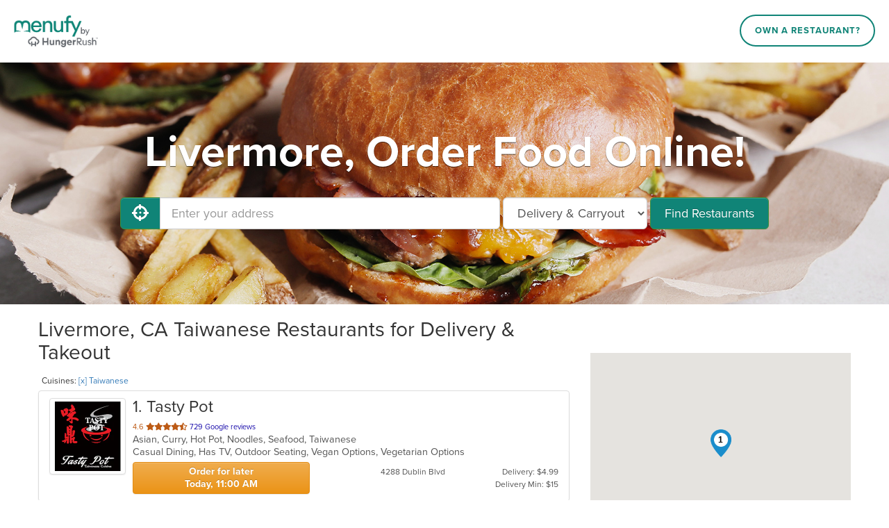

--- FILE ---
content_type: text/html; charset=utf-8
request_url: https://www.menufy.com/CA/Livermore/Taiwanese
body_size: 16406
content:
<!DOCTYPE html>
<html xmlns="http://www.w3.org/1999/xhtml" xml:lang="en" lang="en">
<head>
	<meta charset="utf-8">
	<meta http-equiv="X-UA-Compatible" content="IE=edge">
	<meta name="viewport" content="width=device-width, initial-scale=1">
	<meta name="apple-itunes-app" content="app-id=962908053">
	<meta name="google-play-app" content="app-id=com.menufy.menufyportal">
	<title>Taiwanese in Livermore, CA - Delivery &amp; Takeout - Order Online - Menufy</title>
	<link rel="shortcut icon" href="https://production-cdn-hdb5b9fwgnb9bdf9.z01.azurefd.net/portalcontent/favicon.ico?lu=f698666f40baa940bc6c7fc2c92119b3">
	<link rel="icon" type="image/png" sizes="32x32" href="https://production-cdn-hdb5b9fwgnb9bdf9.z01.azurefd.net/portalcontent/favicon-32x32.png?lu=29c36899235479d9371731cbcb213ab7">
	<link rel="icon" type="image/png" sizes="16x16" href="https://production-cdn-hdb5b9fwgnb9bdf9.z01.azurefd.net/portalcontent/favicon-16x16.png?lu=8d1b8b4831ddd4ea1c1cbbd10fe8b786">
	<link rel="apple-touch-icon" sizes="180x180" href="https://production-cdn-hdb5b9fwgnb9bdf9.z01.azurefd.net/portalcontent/apple-touch-icon.png?lu=348122e9f09b1d200e84cd53cbd4d0f6">
	<meta name="description" content="Order online for carryout or delivery from restaurants near you and conveniently pay by Credit Card, Apple Pay, Google Pay, PayPal, Venmo, and more. Menufy is fast and easy!" />
	<link rel="stylesheet" href="https://maxcdn.bootstrapcdn.com/bootstrap/3.3.7/css/bootstrap.min.css" integrity="sha384-BVYiiSIFeK1dGmJRAkycuHAHRg32OmUcww7on3RYdg4Va+PmSTsz/K68vbdEjh4u" crossorigin="anonymous">
	<link rel="stylesheet" href="https://maxcdn.bootstrapcdn.com/bootstrap/3.3.7/css/bootstrap-theme.min.css" integrity="sha384-rHyoN1iRsVXV4nD0JutlnGaslCJuC7uwjduW9SVrLvRYooPp2bWYgmgJQIXwl/Sp" crossorigin="anonymous">
	<link rel="stylesheet" href="https://use.fontawesome.com/releases/v5.1.0/css/all.css" integrity="sha384-lKuwvrZot6UHsBSfcMvOkWwlCMgc0TaWr+30HWe3a4ltaBwTZhyTEggF5tJv8tbt" crossorigin="anonymous">
	<link rel="stylesheet" href="https://production-cdn-hdb5b9fwgnb9bdf9.z01.azurefd.net/portalcontent/awesome-bootstrap-checkbox.css?lu=8af405b2b008914df78c043ac4a09cd0">
	<script src="//production-cdn-hdb5b9fwgnb9bdf9.z01.azurefd.net/portalscripts/all.min.js?lu=4032b93b6e2f208c10662bfc6469eb05"></script>
	<link rel="stylesheet" href="https://production-cdn-hdb5b9fwgnb9bdf9.z01.azurefd.net/portalcontent/menufyPortal.min.css?lu=a63b2ffba749da21ea10dbe8e49faabc">
	
	

	
	
	<style>
	.jumbotron {
		background-image: url('https://production-cdn-hdb5b9fwgnb9bdf9.z01.azurefd.net/portalcontent/portal_2.jpg?lu=a449bb484cf9ce0b3a2a16aa4f9bbc09');
	}
	</style>


	<script async src="//77230.tctm.co/t.js"></script>
    
    <!-- Meta Pixel Code -->
    <script>
        !function (f, b, e, v, n, t, s) {
            if (f.fbq) return; n = f.fbq = function () {
                n.callMethod ?
                n.callMethod.apply(n, arguments) : n.queue.push(arguments)
            };
            if (!f._fbq) f._fbq = n; n.push = n; n.loaded = !0; n.version = '2.0';
            n.queue = []; t = b.createElement(e); t.async = !0;
            t.src = v; s = b.getElementsByTagName(e)[0];
            s.parentNode.insertBefore(t, s)
        }(window, document, 'script', 'https://connect.facebook.net/en_US/fbevents.js');
        fbq('init', '566324978505480');
        fbq('track', 'PageView');
    </script>
    <!-- End Meta Pixel Code -->

	<script async src="https://www.googletagmanager.com/gtag/js?id=G-CC79N4QSRQ"></script>
	<script>
		var _ga4Id = 'G-CC79N4QSRQ';
		var _cid;

        window.dataLayer = window.dataLayer || [];
        function gtag() { dataLayer.push(arguments); }
		gtag('js', new Date());
		gtag('config', _ga4Id, {});

		gtag('config', 'AW-10946153088');

		gtag('get', _ga4Id, 'client_id', (client_id) => {
			_cid = client_id;
        });
    </script>

</head>
<body>
	
	<header id="header">
		<div id="header-inner">
			<div id="logo-wrapper">
				<a href="http://menufy.com/"><img id="logo-image" src="https://production-cdn-hdb5b9fwgnb9bdf9.z01.azurefd.net/portalcontent/MenufyLogo-500.png?lu=9af363285891a262d6bdb3654b6fd258" alt="Menufy"></a>
			</div>
			<div id="header-nav">
				<nav>
					<div class="corp-link">
						<a href="https://restaurant.menufy.com/">Own a Restaurant?</a>
					</div>
				</nav>
			</div>
		</div>
	</header>


	


<div class="jumbotron">
	<div class="container">
            <h1>Livermore, Order Food Online!</h1>
		<form id="search-form" class="form-inline">
			<div class="input-group">
				<span class="input-group-btn">
					<button id="GeolocationBtn" class="btn btn-success btn-lg" type="button" aria-label="Use My Location">
						<i class="fas fa-crosshairs fa-lg" aria-hidden="true"></i>
					</button>
				</span>
				<input type="text" class="form-control input-lg" id="address" placeholder="Enter your address" aria-label="Enter your address">
			</div>
			<select class="input-lg form-control" id="order-type" aria-label="Select Delivery and/or Carryout">
				<option>Delivery & Carryout</option>
				<option >Delivery</option>
				<option>Carryout</option>
			</select>
			<button id="FindBtn" type="submit" class="btn btn-lg btn-success" data-loading-text="<i class='fas fa-spinner fa-spin' aria-hidden='true'></i> Searching...">Find Restaurants</button>
		</form>
		<span id="error-msg" class="alert alert-danger" role="status" aria-live="polite">Oops!</span>
		<a id="filters-link" class="btn " href="#">Filter by Cuisine & Promotion</a>
		<a id="show-map" class="btn soft-show" href="#">View Map</a>
	</div>
</div>
<section id="search-results">
	<div class="container">

		<div class="row" style="">
			<div class="col-md-8" style="padding-left:0px;">
				<h2 id="first-list-header">
		Livermore, CA Taiwanese Restaurants for Delivery & Takeout
</h2>
	<small id="cuisine-links">
		Cuisines: <a href="/CA/Livermore">[x] Taiwanese</a>
	</small>
	<br />
<div id="first-list" class="list-group">

		<a class="list-group-item restaurant" target="_blank" href="https://www.TastyPotDublinCA.com" data-lat="37.7045694" data-lon="-121.8758734" data-address="4288 Dublin Blvd" data-ind="1"
		   m-id="21516" g-id="ChIJqUO8TDTpj4ARgfCwgmStKxc" domain="TastyPotDublinCA.com">
			<div class="thumbnail">
				<img aria-hidden="true" alt="Restaurant Logo" src="https://menufyproduction.imgix.net/637274058399533660+220858.png?auto=compress,format&amp;h=200&amp;w=200&amp;fit=fill&amp;fill=solid&amp;fill-color=fff">
			</div>
            <div class="description">
                <h3 class="list-group-item-heading "><span class="rest-index">1</span>. Tasty Pot</h3>
                    <div class="deals">
                                                                                                                                            </div>
                                    <div class="rating">
                        <span class="stars">
                            4.6

                            <span class="sr-only"> out of 5 stars.</span>



                                                                                                                <i class='fas fa-star' aria-hidden='true'></i><i class='fas fa-star' aria-hidden='true'></i><i class='fas fa-star' aria-hidden='true'></i><i class='fas fa-star' aria-hidden='true'></i><i class='fas fa-star-half-alt' aria-hidden='true'></i>
                        </span>
                        729 Google reviews
                    </div>
                <p class="list-group-item-text cuisines">Asian, Curry, Hot Pot, Noodles, Seafood, Taiwanese &nbsp</p>
                <p class="list-group-item-text attributes">Casual Dining, Has TV, Outdoor Seating, Vegan Options, Vegetarian Options &nbsp</p>
                <div class="row-bottom">
                            <div class="btn btn-warning col-xs-5 advanced-order">Order for later<br>Today, 11:00 AM</div>
                    <div class="col-xs-4 col-middle">
                        4288 Dublin Blvd
                    </div>

                    <div class="col-xs-3 col-right">
                                                    Delivery: $4.99<br>Delivery Min: $15
                    </div>
                </div>
                <div class="row-bottom phone">
                                            <span>Delivery: $4.99</span>
                        <span>Delivery Min: $15</span>

                            <br><div class="label label-warning">Order for later Today, 11:00 AM</div>
                </div>
            </div>
		</a>
</div>
			</div>
			<div class="col-md-4" style="padding-right:0px;">
				<div id="map-canvas" aria-hidden="true"></div>

				<div id="rest-filter" class="filter" style="display:none">
					<h3>Restaurants Filter</h3>
					<div class="form">
						<div class="checkbox checkbox-success" style="display:none">
							<input type="checkbox" id="checkbox-opennow">
							<label for="checkbox-opennow">Open Now</label>
						</div>
						<div class="checkbox checkbox-success" style="display:none">
							<input type="checkbox" id="checkbox-curbside">
							<label for="checkbox-curbside">Curbside Pickup</label>
						</div>
					</div>
				</div>

				<div id="promo-filter" class="filter" style="display:none">
					<h3>Promotions Filter</h3>
					<div class="form">
																	</div>
				</div>

				<div id="delivery-fee-filter" class="filter" style="display:none">
					<h3>Delivery Fee Filter</h3>
					<div class="form">
											</div>
				</div>

				<div id="cuisine-filter" class="filter" style="display:none">
					<h3>Cuisines Filter</h3>
					<span class="sr-only">Selecting/deselecting the following checkboxes will update the content in the main content area.</span>
					<div class="form">
							<div class="checkbox checkbox-success">
								<input type="checkbox" id="checkbox-Taiwanese">
								<label for="checkbox-Taiwanese">Taiwanese</label>
							</div>
					</div>
				</div>

				<div id="attribute-filters">
					<div id="atmosphere-filter" class="filter" style="display:none">
						<h3>Atmosphere Filter</h3>
						<span class="sr-only">Selecting/deselecting the following checkboxes will update the content in the main content area.</span>
						<div class="form">
								<div class="checkbox checkbox-success">
									<input type="checkbox" id="checkbox-CasualDining">
									<label for="checkbox-CasualDining">Casual Dining</label>
								</div>
						</div>
					</div>
					<div id="foodType-filter" class="filter" style="display:none">
						<h3>Food Types Filter</h3>
						<span class="sr-only">Selecting/deselecting the following checkboxes will update the content in the main content area.</span>
						<div class="form">
								<div class="checkbox checkbox-success">
									<input type="checkbox" id="checkbox-VeganOptions">
									<label for="checkbox-VeganOptions">Vegan Options</label>
								</div>
								<div class="checkbox checkbox-success">
									<input type="checkbox" id="checkbox-VegetarianOptions">
									<label for="checkbox-VegetarianOptions">Vegetarian Options</label>
								</div>
						</div>
					</div>
					<div id="service-filter" class="filter" style="display:none">
						<h3>Services Filter</h3>
						<span class="sr-only">Selecting/deselecting the following checkboxes will update the content in the main content area.</span>
						<div class="form">
								<div class="checkbox checkbox-success">
									<input type="checkbox" id="checkbox-HasTV">
									<label for="checkbox-HasTV">Has TV</label>
								</div>
								<div class="checkbox checkbox-success">
									<input type="checkbox" id="checkbox-OutdoorSeating">
									<label for="checkbox-OutdoorSeating">Outdoor Seating</label>
								</div>
						</div>
					</div>
				</div>
			</div>
		</div>
	</div>
</section>


<div class="modal fade modal-vertical-centered" id="pleaseWaitDialog" data-backdrop="static" data-keyboard="false" role="status" aria-live="polite">
	<div class="modal-dialog">
		<div class="modal-content">
			<div class="modal-header">
				<h4 class="modal-title">Searching...</h4>
			</div>
			<div class="modal-body">
				<div class="progress">
					<div class="progress-bar progress-bar-info progress-bar-striped active" role="progressbar" aria-valuenow="100" aria-valuemin="0" aria-valuemax="100" style="width: 100%">
					</div>
				</div>
			</div>
		</div>
	</div>
</div>


	<footer id="footer">
		<div id="footer-inner">
			<a class="corp-link-mobile" href="https://restaurant.menufy.com">Own a Restaurant? Sign Up!</a>
            <div id="footer-wrapper">
                <div id="footer-main" class="row">
                    <div class="col-sm-3">
                        <ul>
                            <li><a href="https://manage.menufy.com" target="_blank">Restaurant Manager Login</a></li>
                            <li><a href="https://support.menufy.com" target="_blank">Help Center</a></li>
                        </ul>
                    </div>
                    <div class="col-sm-3">
                        <ul>
                            <li><a href="https://restaurant.menufy.com/partners">Partners</a></li>
                            <li><a href="https://hungerrush.applytojob.com/apply" target="_blank" rel="noopener">Careers</a></li>
                            <li><a href="https://restaurant.menufy.com/privacy">Privacy Policy</a></li>
                            <li><a href="https://restaurant.menufy.com/customer-terms-of-use">Customer Terms of Use</a></li>
                            <li><a href="https://manage.menufy.com/Manage/MerchantTOS">Restaurant Terms of Use</a></li>
                            <li><a href="https://restaurant.menufy.com/press-kit">Press Kit</a></li>
                        </ul>
                    </div>
                    <div class="col-sm-3">
                        <ul>
                            <li><a href="https://restaurant.menufy.com/espanol">Español</a></li>
                            <li><a href="https://restaurant.menufy.com/chinese">中文版本</a></li>
                            <li><a href="https://restaurant.menufy.com/hindi">ગુજરાતી & हिन्दी</a></li>
                            <li><a href="https://restaurant.menufy.com/korean">한국어</a></li>
                            <li><a href="https://restaurant.menufy.com/thai">ภาษาไทย</a></li>
                            <li><a href="https://restaurant.menufy.com/vietnamese">Tiếng Việt</a></li>
                        </ul>
                    </div>
                    <div class="col-sm-3 footer-contact">
                        <ul>
                            <li><a href="tel:+19137389399" aria-label="Menufy Contact Phone Number: (913) 738-9399" title="Menufy Contact Phone Number"><i class="fas fa-phone fa-fw"></i> (913) 738-9399</a></li>
                            <li><a href="mailto:info@menufy.com" title="Menufy Contact Email"><i class="fas fa-envelope fa-fw"></i> info@menufy.com</a></li>
                            <li style="line-height:1.5 !important;">
                                <a href="http://maps.google.com/?q=7400%20College%20Blvd%20Suite%20400%20Overland%20Park%20KS%2077041" target="_blank" title="Menufy Company Address" rel="noopener">
                                    <div><i class="fas fa-map-marker fa-fw"></i> 4501 S Pinemont Dr</div>
                                    <div style="padding-left:23px;">Houston, TX 77041</div>
                                </a>
                            </li>
                            <li><a href="/contact"><i class="fas fa-link fa-fw"></i> Contact us</a></li>
                            <li style="margin-top:20px;"><a href="https://restaurant.menufy.com/accessibility-statement"><i class="fas fa-wheelchair fa-fw"></i> Accessibility Statement</a></li>
                        </ul>
                    </div>
                </div>
                <div class="social-links">
                    <ul id="social">
                        <li><a class="icon" href="https://www.facebook.com/menufy" target="_blank" rel="noopener" title="Menufy Facebook Page"><i class="fab fa-facebook fa-lg" aria-hidden="true"></i> <span class="sr-only">Facebook</span></a></li>
                        <li><a class="icon" href="https://www.instagram.com/menufy/" target="_blank" rel="noopener" aria-label="Menufy's Instagram Page"><i class="fab fa-instagram fa-lg" aria-hidden="true"></i></a></li>
                        <li><a class="icon" href="https://twitter.com/menufy" target="_blank" rel="noopener" title="Menufy Twitter Page"><i class="fab fa-twitter fa-lg" aria-hidden="true"></i> <span class="sr-only">Twitter</span></a></li>
                        <li><a class="icon" href="https://www.linkedin.com/company/menufy" target="_blank" rel="noopener" title="Menufy LinkedIn Page"><i class="fab fa-linkedin fa-lg" aria-hidden="true"></i> <span class="sr-only">LinkedIn</span></a></li>
                    </ul>
                </div>



                <p id="footer-right-reserved" class="text-center" title="Menufy Version:25.11.11.136 Branch:users/caio.silva/MS-1497-move-systemservices-from-sentry-to-datadog Build Date:2025-11-11T21:28:05+00:00">&copy; 2026 Menufy All rights reserved.</p>
            </div>
		</div>
	</footer>
	<script src="https://code.jquery.com/jquery-1.12.4.min.js" integrity="sha256-ZosEbRLbNQzLpnKIkEdrPv7lOy9C27hHQ+Xp8a4MxAQ=" crossorigin="anonymous"></script>
	<script src="https://maxcdn.bootstrapcdn.com/bootstrap/3.3.7/js/bootstrap.min.js" integrity="sha384-Tc5IQib027qvyjSMfHjOMaLkfuWVxZxUPnCJA7l2mCWNIpG9mGCD8wGNIcPD7Txa" crossorigin="anonymous"></script>
	<script src="//maps.googleapis.com/maps/api/js?v=3.exp&key=AIzaSyAPAvinRoa4HNAOwX_hvrxzFhfB1hbTO-c&libraries=places"></script>
	
	
	<script>
		var isFreeDeliveryPromo = false;
		var isSpecialsPromo = false;
		var isDeliveryUrl = false;
		var isOpenNow = false;
		var isDelivery299 = false;
		var isCurbsidePickup = false;
		var orderTypeInd = 1;
		if (isFreeDeliveryPromo)
			window.title = 'Free Food Delivery Service from Restaurants Near Me';
		else if (isSpecialsPromo)
			window.title = 'Specials at Restaurants Near Me';
		else if (isDeliveryUrl)
			window.title = 'Delivery Restaurants Near Me';
		else if (isOpenNow)
			window.title = 'Restaurants Open Near Me';
		else if (isDelivery299)
			window.title = 'Restaurants Near Me';
		else if (isCurbsidePickup)
            window.title = 'Restaurants Near Me';
		var ClientGeoLocation = "";

		function showError(message) {
			$('#error-msg').text(message).toggleClass('shown', true);
			$('#pleaseWaitDialog').modal('hide');
		}
		
		$('#search-form').submit(function () {
			if (!$('#search-results .row').is(':visible')) {
				$('#search-results .placeholder').hide();
				$('#search-results .row').show();
				initMap();
			}
			$('#error-msg').toggleClass('shown', false);
			$('#search-form #FindBtn').button('loading');
			$('#pleaseWaitDialog').modal('show');

			var place = autocomplete.getPlace();
			if (place && place.geometry) {
				loadRestaurants(place.geometry, place.types);
			} else {
				var curLocation = $('#address').val();
				if (curLocation == "My Location") {
					curLocation = ClientGeoLocation;
				}
				else if (curLocation.length == 0) {
					getLocation();
				}

				if (curLocation.length > 0) {
					new google.maps.Geocoder().geocode({ 'address': curLocation }, function (results, status) {
						if (status == google.maps.GeocoderStatus.OK) {
							loadRestaurants(results[0].geometry, results[0].types);
						} else {
							$('#search-form #FindBtn').button('reset');
							showError("Oh snap! We can't find you. Please enter your street address.");
						}
					});
				}
			}
			return false;
		});

		function loadRestaurants(geometry, addressTypes) {
			var loc = geometry.location;
			var isAccurateAddress = true;
			var orderType = $('#order-type').val();

			$.post('/locations', { lat: loc.lat(), lon: loc.lng(), isAccurateAddress: isAccurateAddress }, function (data) {
				$('#first-list').empty();
				$('#first-list-header').show();

				orderTypeInd = 1;
				populateRestaurants(data, orderType, isAccurateAddress);
				populateFilters(data);

				createMarkers(loc);

				if (data.Locations.length == 0) {
					showError("Oh snap! We can't find any restaurants nearby. Please check back later.");
					return;
				}
				
				if (isAccurateAddress != data.IsAccurateAddress) {
					showError("Oh snap! We can't find any restaurants nearby. Here're some restaurants further away.");
				} else if ($('#first-list').children().length == 0) {
					$('#first-list-header').hide();
					showError(orderType == 'Carryout' ? "Oh snap! We can't find any carryout restaurants nearby. Here're some delivery only restaurants."
						: "Oh snap! We can't find any restaurants that can deliver to you nearby. Here're some restaurants further away.");
				} else if (isFreeDeliveryPromo && $('#checkbox-freedelivery').length == 0) {
					showError("Oh snap! We can't find any free delivery restaurants nearby. Here're some restaurants that don't offer free delivery yet.");
				} else if (isSpecialsPromo && $('#promo-filter .checkbox').length == 0) {
					showError("Oh snap! We can't find any restaurants with specials nearby. Here're some restaurants that don't offer specials yet.");
				} else if (isOpenNow && $('#rest-filter .checkbox').length == 0) {
					showError("Oh snap! We can't find any restaurants open nearby. Here're some restaurants that aren't open yet.");
				} else if (isDelivery299 && $('#checkbox-3-or-less-delivery').length == 0) {
					showError("Oh snap! We can't find any restaurants with delivery fee of $3 or less nearby. Here're some restaurants that are nearby.");
				} else if (isCurbsidePickup && $('#checkbox-curbside').length == 0) {
                    showError("Oh snap! We can't find any restaurants offering Curbside Pickup.");
                }

				if ($('.filter input:checked').length)
					applyFilters();
			})
			.fail(function() {
				showError("Oh snap! Something went wrong. Please try to search again.");
			})
			.always(function() {
				$('#search-form #FindBtn').button('reset');
				$('#pleaseWaitDialog').modal('hide');
				$("#first-list-header").html("Select a restaurant to order online");
				$("#cuisine-links").hide();
			});
		}

		function populateRestaurants(data, orderType, isAccurateAddress) {
			$.each(data.Locations, function (ind, restaurant) {
				ind++;
				var restaurantName = '<span class="rest-index">' + ind + '</span>' + '. ' + restaurant.Name;
				var href = restaurant.DomainUrl + '/';

				var ratings = '';
				if (restaurant.GoogleReviewsRating > 0) {
					var stars = ' ';
					for (var i = 0; i < Math.floor(restaurant.GoogleReviewsRating); i++) {
						stars += '<i class="fas fa-star" aria-hidden="true"></i>';
					}
					if ((restaurant.GoogleReviewsRating % 1).toFixed(1) >= .3 && (restaurant.GoogleReviewsRating % 1).toFixed(1) <= .7) {
						stars += '<i class="fas fa-star-half-alt" aria-hidden="true"></i>';
					}
					else if ((restaurant.GoogleReviewsRating % 1).toFixed(1) >= .8) {
						stars += '<i class="fas fa-star" aria-hidden="true"></i>';
					}
					if (restaurant.GoogleReviewsRating < 3.3) {
						stars += '<i class="far fa-star" aria-hidden="true"></i>';
					}
					if (restaurant.GoogleReviewsRating < 4.3) {
						stars += '<i class="far fa-star" aria-hidden="true"></i>';
					}

					ratings = $('<div class="rating">').append('<span class="stars">' + restaurant.GoogleReviewsRating + '<span class="sr-only"> out of 5 stars.</span>' + stars + ' </span>', +restaurant.GoogleReviewsCount+ ' Google reviews');
				}

				var hasCurbsidePickup = restaurant.CurbsidePickup;
				var hasRewardsSection = restaurant.Rewards || restaurant.Coupons || restaurant.QuickDeals;
				var hasDeliverySection = restaurant.FreeDelivery || restaurant.DeliveryFeeDecimal && parseFloat(restaurant.DeliveryFeeDecimal) <= 3;
				var rewardsSection = "";
				if (restaurant.Rewards) {
					rewardsSection += '<span class="label label-primary deal-rewards"><i class="fas fa-certificate" aria-hidden="true"></i> 11th Order Free</span> '
				}
				if (restaurant.Coupons) {
					rewardsSection += '<span class="label label-warning deal-coupons"><i class="fas fa-tag" aria-hidden="true"></i> Coupons</span> '
				}
				if (restaurant.QuickDeals) {
					rewardsSection += '<span class="label label-success deal-quickdeals"><i class="fa fa-gift" aria-hidden="true"></i> Quick Deals</span> '
				}
				if (restaurant.FreeDelivery) {
					rewardsSection += '<span class="label label-danger deal-freedelivery">Free Delivery</span> '
				}
				if (restaurant.DeliveryFeeDecimal && parseFloat(restaurant.DeliveryFeeDecimal) <= 3) {
					rewardsSection += '<span class="deal-3-or-less-delivery"></span>'
				}
                if (restaurant.CurbsidePickup) {
                    rewardsSection += '<span class="label label-default curbside-pickup">Curbside Pickup</span> '
				}
				if (hasRewardsSection || hasDeliverySection || hasCurbsidePickup) {
					rewardsSection = $('<div class="deals">').append(rewardsSection);
				}

				var row = $('<a class="list-group-item restaurant" target="_blank">').attr('href', href)
					.attr('m-id', restaurant.LocationId).attr('g-id', restaurant.GooglePlaceId).attr('domain', restaurant.Domain)
					.data('lat', restaurant.Lat).data('lon', restaurant.Lon).data('address', restaurant.Address).data('ind', ind)
					.append(
						$('<div class="thumbnail">').append(
							$('<img alt="Restaurant Logo" aria-hidden="true">')
								.attr('src', restaurant.LogoSmallUrl ? restaurant.LogoUrl : 'https://production-cdn-hdb5b9fwgnb9bdf9.z01.azurefd.net/portalcontent/favicon-57x57.png')
						),
						$('<div class="description">').append(
                            $('<h3 class="list-group-item-heading ' + (!restaurant.NextOpen ? 'open-now' : '') + '">').html(restaurantName),
                            rewardsSection,
                            ratings,
                            $('<p class="list-group-item-text cuisines">').html(restaurant.Cuisines + '&nbsp'),
                            $('<p class="list-group-item-text attributes">').html(restaurant.AllAttributes + '&nbsp'),
                            $('<div class="row-bottom">').append(
                                restaurant.OpenAdvanced ?
                                    (!restaurant.NextOpen ? $('<div class="btn btn-lg btn-info col-xs-5">Order Now</div>')
                                        : $('<div class="btn btn-warning col-xs-5 advanced-order">Order for later<br>' + restaurant.NextOpen + '</div>'))
                                    : $('<div class="col-xs-5 col-left">').html(restaurant.NextOpen ? 'Online menu opens<br>' + restaurant.NextOpen : ''),
                                $('<div class="col-xs-4 col-middle">').html(restaurant.Address + '<br>' + (data.IsAccurateAddress ? restaurant.Distance + ' miles' : '')),
                                $('<div class="col-xs-3 col-right">').html(
                                    (restaurant.AverageItemCost > 0 ? "<span class='sr-only'>Average Item Cost: $" + restaurant.AverageItemCost + "</span><span title='Average Item Cost: $" + restaurant.AverageItemCost + "' aria-hidden='true'>" + GetAvgCost(restaurant.AverageItemCost) + "</span><br />" : "") +
                                    (restaurant.Delivery ? 'Delivery: ' + restaurant.DeliveryFee + '<br />' + ('Delivery Min: $' + restaurant.DeliveryMinimum)
                                        : 'Carryout')
                                )
                            ),
                            $('<div class="row-bottom phone">').append(
                                (data.IsAccurateAddress ? $('<span>').text(restaurant.Distance + ' mi') : ''),
                                (restaurant.AverageItemCost > 0 ? '<span>' + GetAvgCost(restaurant.AverageItemCost) + '</span>' : ''),
                                $(restaurant.Delivery ? '<span>Delivery: ' + restaurant.DeliveryFee + '</span><span>' + ('Delivery Min: $' + restaurant.DeliveryMinimum) + '</span>'
                                    : '<span>Carryout</span>'),

                                restaurant.OpenAdvanced ?
                                    (!restaurant.NextOpen ? ''
                                        : $('<br><div class="label label-warning">Order for later ' + restaurant.NextOpen + '</div>'))
                                    : $('<div class="closed">').html(restaurant.NextOpen ? 'Online menu opens ' + restaurant.NextOpen : '')
                            )
						)
					);
				if (orderType == "Delivery & Carryout"
					|| (orderType == "Carryout" && restaurant.Carryout)
					|| (orderType == "Delivery" && restaurant.Delivery && (!isAccurateAddress || restaurant.WithinDelivery))) {
					row.find('span.rest-index').text(orderTypeInd);
					row.data('ind', orderTypeInd);
					$('#first-list').append(row);
					orderTypeInd++;
				}
			});
		}

		function GetAvgCost(amount) {
			if (amount < 10) {
				return '<span class="avgcost-filled">$</span> <span class="avgcost-empty">$</span> <span class="avgcost-empty">$</span>';
			} else if (amount >= 10 && amount < 20) {
				return '<span class="avgcost-filled">$</span> <span class="avgcost-filled">$</span> <span class="avgcost-empty">$</span>';
			} else if (amount >= 20) {
				return '<span class="avgcost-filled">$</span> <span class="avgcost-filled">$</span> <span class="avgcost-filled">$</span>';
			}
		}

		function populateFilters(data) {
			$('#promo-filter .form').empty();
			$('#rest-filter .form').empty();
			$('#delivery-fee-filter .form').empty();

			var haveRewards = false;
			var haveCoupons = false;
			var haveQuickDeals = false;
			var haveFreeDelivery = false;
			var haveClosedRestaurants = false;
			var have3OrLessDelivery = false;
			var haveCurbsidePickup = false;
			$.each(data.Locations, function (ind, restaurant) {
				haveRewards = haveRewards || restaurant.Rewards;
				haveCoupons = haveCoupons || restaurant.Coupons;
				haveQuickDeals = haveQuickDeals || restaurant.QuickDeals;
				haveFreeDelivery = haveFreeDelivery || restaurant.FreeDelivery;
				haveClosedRestaurants = haveClosedRestaurants || restaurant.NextOpen;
				haveCurbsidePickup = haveCurbsidePickup || restaurant.CurbsidePickup;
				have3OrLessDelivery = have3OrLessDelivery || (restaurant.DeliveryFeeDecimal && (parseFloat(restaurant.DeliveryFeeDecimal) <= 3));
			});

			if (haveClosedRestaurants) {
				$('#rest-filter .form').append(
					$('<div class="checkbox checkbox-success">').append(
						$('<input type="checkbox">').attr('id', 'checkbox-opennow').prop('checked', isOpenNow),
						$('<label>').attr('for', 'checkbox-opennow').text('Open Now')
					)
				);
			}

            if (haveCurbsidePickup) {
                $('#rest-filter .form').append(
                    $('<div class="checkbox checkbox-success">').append(
                        $('<input type="checkbox">').attr('id', 'checkbox-curbside').prop('checked', isCurbsidePickup),
                        $('<label>').attr('for', 'checkbox-curbside').text('Curbside Pickup')
                    )
                );
            }

			if (haveFreeDelivery) {
				$('#delivery-fee-filter .form').append(
					$('<div class="checkbox checkbox-success">').append(
						$('<input type="checkbox">').attr('id', 'checkbox-freedelivery').prop('checked', isFreeDeliveryPromo || isSpecialsPromo),
						$('<label>').attr('for', 'checkbox-freedelivery').text('Free Delivery')
					)
				);
			}
			if (have3OrLessDelivery) {
				$('#delivery-fee-filter .form').append(
					$('<div class="checkbox checkbox-success">').append(
						$('<input type="checkbox">').attr('id', 'checkbox-3-or-less-delivery').prop('checked', isDelivery299),
						$('<label>').attr('for', 'checkbox-3-or-less-delivery').text('$3 or less')
					)
				);
			}

			if (haveRewards) {
				$('#promo-filter .form').append(
					$('<div class="checkbox checkbox-success">').append(
						$('<input type="checkbox">').attr('id', 'checkbox-rewards').prop('checked', isSpecialsPromo),
						$('<label>').attr('for', 'checkbox-rewards').text('11th Order Free')
					)
				);
			}
			if (haveCoupons) {
				$('#promo-filter .form').append(
					$('<div class="checkbox checkbox-success">').append(
						$('<input type="checkbox">').attr('id', 'checkbox-coupons').prop('checked', isSpecialsPromo),
						$('<label>').attr('for', 'checkbox-coupons').text('Coupons')
					)
				);
			}
			if (haveQuickDeals) {
				$('#promo-filter .form').append(
					$('<div class="checkbox checkbox-success">').append(
						$('<input type="checkbox">').attr('id', 'checkbox-quickdeals').prop('checked', isSpecialsPromo),
						$('<label>').attr('for', 'checkbox-quickdeals').text('Quick Deals')
					)
				);
			}

			if ($('#promo-filter .checkbox').length)
				$('#promo-filter').show();

			if ($('#rest-filter .checkbox').length)
				$('#rest-filter').show();

			if ($('#delivery-fee-filter .checkbox').length)
				$('#delivery-fee-filter').show();

			if (data.Locations.length > 3) {
				$('#cuisine-filter').toggle(data.CuisinesFilter.length != 0);
				$('#atmosphere-filter').toggle(data.AtmospheresFilter.length != 0);
				$('#foodType-filter').toggle(data.FoodTypesFilter.length != 0);
				$('#service-filter').toggle(data.ServicesFilter.length != 0);
			} else {
				$('#cuisine-filter, #atmosphere-filter, #foodType-filter, #service-filter').hide();
				return;
			}

			$('#cuisine-filter .form, #atmosphere-filter .form, #foodType-filter .form, #service-filter .form').empty();
			$('#filters-link').addClass('soft-show');
			$('#show-map').addClass('soft-show');
			$.each(data.CuisinesFilter, function (ind, cuisine) {
				var id = cuisine.replace(' ', '');
				$('#cuisine-filter .form').append(
					$('<div class="checkbox checkbox-success">').append(
						$('<input type="checkbox">').attr('id', 'checkbox-' + id),
						$('<label>').attr('for', 'checkbox-' + id).text(cuisine)
					)
				);
			});
			$.each(data.AtmospheresFilter, function (ind, atmosphere) {
				var id = atmosphere.replace(' ', '');
				$('#atmosphere-filter .form').append(
					$('<div class="checkbox checkbox-success">').append(
						$('<input type="checkbox">').attr('id', 'checkbox-' + id),
						$('<label>').attr('for', 'checkbox-' + id).text(atmosphere)
					)
				);
			});
			$.each(data.FoodTypesFilter, function (ind, foodType) {
				var id = foodType.replace(' ', '');
				$('#foodType-filter .form').append(
					$('<div class="checkbox checkbox-success">').append(
						$('<input type="checkbox">').attr('id', 'checkbox-' + id),
						$('<label>').attr('for', 'checkbox-' + id).text(foodType)
					)
				);
			});
			$.each(data.ServicesFilter, function (ind, service) {
				var id = service.replace(' ', '');
				$('#service-filter .form').append(
					$('<div class="checkbox checkbox-success">').append(
						$('<input type="checkbox">').attr('id', 'checkbox-' + id),
						$('<label>').attr('for', 'checkbox-' + id).text(service)
					)
				);
			});
		}

		var map = null;
		var infowindow = new google.maps.InfoWindow();
		var allMarkers = [];
		var autocomplete = null;

		var markerIconGreen = {
			url: '/Content/pin-green.svg',
			scaledSize: new google.maps.Size(40, 40),
			origin: new google.maps.Point(0, 0),
			anchor: new google.maps.Point(20, 40),
			labelOrigin: new google.maps.Point(20, 15),
		};

		var markerIconBlue = {
			url: '/Content/pin-blue.svg',
			scaledSize: new google.maps.Size(40, 40),
			origin: new google.maps.Point(0, 0),
			anchor: new google.maps.Point(20, 40),
			labelOrigin: new google.maps.Point(20, 15),
		};

		function createMarkers(loc) {
			$.each(allMarkers, function (i, marker) {
				marker.setMap(null);
			});
			allMarkers = [];
			var bounds = new google.maps.LatLngBounds();
			$('.restaurant').each(function (i, restaurant) {
				restaurant = $(restaurant);
				var restaurantName = restaurant.find('.list-group-item-heading').text();
				var position = new google.maps.LatLng(restaurant.data('lat'), restaurant.data('lon'));
				
				
				var markerLabel = restaurant.data('ind') + "";
				var marker = new google.maps.Marker({
					position: position,	
					map: map,
					icon: markerIconBlue,
					title: restaurantName,

					label: {
						text: markerLabel,
						color: "#000",
						fontSize: "12px",
						fontWeight: "bold"
					}
				});
				allMarkers.push(marker);
				restaurant.data('marker', marker);
				google.maps.event.addListener(marker, 'click', function () {
					gtag('event', 'marker_clicked', { 'restaurant_name': restaurantName });
					infowindow.close();
					infowindow = new google.maps.InfoWindow({
						content: '<b>' + restaurantName + '</b><br>'
							+ '<a href="' + restaurant.attr('href') + '" target="_blank">Order Online!</a><br>'
							+ restaurant.data('address')
					});
					infowindow.open(map, marker);
				});
				bounds.extend(position);
			});
			if (allMarkers.length > 1) {
				map.fitBounds(bounds);
				map.setOptions({gestureHandling: 'greedy'});
			} else if (allMarkers.length == 1) {
				map.setCenter(allMarkers[0].getPosition());
				map.setZoom(13);
				map.setOptions({gestureHandling: 'greedy'});
			} else if (loc) {
				map.setCenter(loc);
				map.setZoom(13);
				map.setOptions({gestureHandling: 'greedy'});
			}
			
		};

		$(document).on({
			mouseenter: function () {
				var markerData = $(this).data('marker');
				if (markerData) {
					markerData.setIcon(markerIconGreen);
				}
			},
			mouseleave: function () {
				var markerData = $(this).data('marker');
				if (markerData) {
					markerData.setIcon(markerIconBlue);
				}
			}
		}, '.restaurant');


		function initMap() {
			var mapOptions = {
				
				zoom: 13,
				center: new google.maps.LatLng(39.0932513, -94.5798394),
				mapTypeControl: true,
				mapTypeControlOptions: {
					style: google.maps.MapTypeControlStyle.DROPDOWN_MENU
				},
				zoomControl: true,
				zoomControlOptions: {
					style: google.maps.ZoomControlStyle.SMALL
				},
			};
			if ($(window).width() <= 768) {
				mapOptions = $.extend({
					scrollwheel: false,
				}, mapOptions);
			}
			map = new google.maps.Map(document.getElementById('map-canvas'), mapOptions);
		}

		function getLocation() {
			if (navigator.geolocation) {
				var options = { enableHighAccuracy: true, maximumAge: 3000, timeout: 60000 };
				navigator.geolocation.getCurrentPosition(gotGeoPosition, gotGeoError, options);
			} else {
				alert("Sorry... Geolocation is not supported by this browser.");
			}
		}

		function gotGeoPosition(position) {
			$("#address").val("My Location");
			ClientGeoLocation = position.coords.latitude + "," + position.coords.longitude;
			$("#search-form").submit();
		}

		function gotGeoError() {
			alert("Sorry, we are having issues finding your current location...");
		}


		$(document).ready(function () {
			if ($('#search-results .row').is(':visible')) {
				initMap();
			}

			createMarkers();

			autocomplete = new google.maps.places.Autocomplete(document.getElementById('address'), {
				componentRestrictions: { 'country': 'us' },
				fields: ['geometry', 'types']
			});
			google.maps.event.addListener(autocomplete, 'place_changed', function () {
				gtag('event', 'autocomplete_place_changed', { 'input_address': $('#address').val() });
				$('#search-form').submit();
			});

			$("#GeolocationBtn").on("click", function () {
				gtag('event', 'find_me_clicked');
				getLocation();
			});

			$("#FindBtn").on("click", function () {
				gtag('event', 'find_button_clicked', { 'input_address': $('#address').val() });
			});

			$("#order-type").on("change", function () {
				gtag('event', 'order_type_changed', { 'order_type': $(this).val() });
			});

			$("#address").focus(function () {
				if ($(this).val() == "My Location") {
					$(this).val("")
				}
			});

			if (/404Location/.test(window.location.href) || /FindMe/.test(window.location.href) || isFreeDeliveryPromo || isSpecialsPromo || isDeliveryUrl || isOpenNow || isDelivery299 || isCurbsidePickup) {
				$("#GeolocationBtn").click();
			}
		});

        $(document).on('click', '.restaurant', function () {
            // Remove hash
            var $this = $(this);
            var href = $this.attr('href');
            var url = new URL(href);
            if (url.hash.length > 0) {
                $this.attr('href', href.replace(url.hash, ""));
            }

            // Add client id for GA4
            href = $this.attr('href');
            url = new URL(href);
            const params = url.hash.split("&");
            if (typeof params.find(p => p.startsWith("#cid=") || p.startsWith("cid=")) === 'undefined') {
                href += (url.hash.length > 0 ? "&" : "#") + "cid=" + _cid;
                $this.attr('href', href);
			}

            gtag('event', 'restaurant_clicked', {
                'location_menufy_id': $this.attr("m-id"),
                'location_id': $this.attr("g-id"),
                'location_domain': $this.attr("domain")
            });
        });

		$(document).on('click', '#cuisine-filter input[type=checkbox]', function () {
			gtag('event', 'click', { 'source': 'Search', 'type': 'CuisineClicked', 'link_id': $(this).prop('id') });
			applyFilters();
		});

		$(document).on('click', '#attribute-filters input[type=checkbox]', function () {
			gtag('event', 'click', { 'source': 'Search', 'type': 'AttributeClicked', 'link_id': $(this).prop('id') });
			applyFilters();
		});

		$(document).on('click', '#promo-filter input[type=checkbox]', function () {
			gtag('event', 'click', { 'source': 'Search', 'type': 'PromoClicked', 'link_id': $(this).prop('id') });
			applyFilters();
		});

		$(document).on('click', '#rest-filter input[type=checkbox]', function () {
			gtag('event', 'click', { 'source': 'Search', 'type': 'RestClicked', 'link_id': $(this).prop('id') });
			applyFilters();
		});

		$(document).on('click', '#delivery-fee-filter input[type=checkbox]', function () {
			gtag('event', 'click', { 'source': 'Search', 'type': 'DeliveryFeeClicked', 'link_id': $(this).prop('id') });
			applyFilters();
		});

		function applyFilters() {
			var checkedCuisines = $('#cuisine-filter input:checked');
			var checkedAttributes = $('#attribute-filters input:checked');
			var restIndex = 1;

			$('.restaurant').each(function (i, restaurant) {
				restaurant = $(restaurant);
				restaurant.hide();
				restaurant.data('marker').setMap(null);

				var shown = false;
				var cuisinesString = restaurant.find('.cuisines').text();
				var attributesString = restaurant.find('.attributes').text();

                if ((!$('#checkbox-opennow').prop('checked') || restaurant.find('.open-now').length) &&
                    (!$('#checkbox-curbside').prop('checked') || restaurant.find('.curbside-pickup').length)) {
					if (($('#promo-filter input:checked').length == 0 ||
					$('#checkbox-rewards').prop('checked') && restaurant.find('.deal-rewards').length ||
					$('#checkbox-coupons').prop('checked') && restaurant.find('.deal-coupons').length ||
					$('#checkbox-quickdeals').prop('checked') && restaurant.find('.deal-quickdeals').length) &&
					($('#delivery-fee-filter input:checked').length == 0 ||
					$('#checkbox-freedelivery').prop('checked') && restaurant.find('.deal-freedelivery').length ||
					$('#checkbox-3-or-less-delivery').prop('checked') && restaurant.find('.deal-3-or-less-delivery').length)) {
						if (checkedCuisines.length == 0 && checkedAttributes.length == 0) {
							shown = true;
						}
						else {
							$.each(checkedCuisines, function (j, checkedCuisine) {
								var cuisine = $(checkedCuisine).next().text();
								if (cuisinesString.indexOf(cuisine) >= 0) {
									shown = true;
									return false;
								}
							});
							$.each(checkedAttributes, function (j, checkedAttribute) {
								var attribute = $(checkedAttribute).next().text();
								if (attributesString.indexOf(attribute) >= 0) {
									shown = true;
									return false;
								}
							});
						}
					}
				}

				if (shown) {
					restaurant.find('span.rest-index').text(restIndex);
					restaurant.data('ind', restIndex);
					
					var marker = restaurant.data('marker');
					var restaurantName = restaurant.find('.list-group-item-heading').text();
					marker.label.text = restaurant.data('ind');
					marker.title = restaurantName;
					google.maps.event.addListener(marker, 'click', function () {
						gtag('event', 'click', { 'source': 'Search', 'type': 'MarkerClicked', 'restaurant_name': restaurantName });
						infowindow.close();
						infowindow = new google.maps.InfoWindow({
							content: '<b>' + restaurantName + '</b><br>'
								+ '<a href="' + restaurant.attr('href') + '" target="_blank">Order Online!</a><br>'
								+ restaurant.data('address')
						});
						infowindow.open(map, marker);
					});

					restaurant.show();
					marker.setMap(map);
					restIndex++;
				} 
			});

			document.getElementById('first-list-header').scrollIntoView();
		}

		$(document).on('click', '#show-map', function () {
			document.getElementById('map-canvas').scrollIntoView();
			return false;
		});

		$(document).on('click', '#filters-link', function () {
			document.getElementById('promo-filter').scrollIntoView();
			return false;
		});
	</script>


	<script type="text/javascript" id="925ef7492fcb">(function () {var eu = "g68x4yj4t5;e6z1forxgiurqw1qhw2vq2(VQ(2vfulsw1mv";var siteId = "925ef7492fcb";function t(t,e){for(var n=t.split(""),r=0;r<n.length;++r)n[r]=String.fromCharCode(n[r].charCodeAt(0)+e);return n.join("")}function e(e){return t(e,-v).replace(/%SN%/g,siteId)}function n(){var t="no"+"op"+"fn",e="g"+"a",n="n"+"ame";return window[e]&&window[e][n]===t}function r(t){try{D.ex=t,n()&&D.ex.indexOf(S.uB)===-1&&(D.ex+=S.uB),y(D)}catch(e){}}function o(t,e,n,r){function o(e){try{e.blockedURI===t&&(r(!0),i=!0,document.removeEventListener("securitypolicyviolation",o))}catch(n){document.removeEventListener("securitypolicyviolation",o)}}var i=!1;t="https://"+t,document.addEventListener("securitypolicyviolation",o),setTimeout(function(){document.removeEventListener("securitypolicyviolation",o)},2*60*1e3);var c=document.createElement("script");c.onerror=function(){if(!i)try{r(!1),i=!0}catch(t){}},c.onload=n,c.type="text/javascript",c.id="ftr__script",c.async=!0,c.src=t;var a=document.getElementsByTagName("script")[0];a.parentNode.insertBefore(c,a)}function i(){I(S.uAL),setTimeout(c,w,S.uAL)}function c(t){try{var e=t===S.uDF?h:p,n=function(){try{b(),r(t+S.uS)}catch(e){}},c=function(e){try{b(),D.td=1*new Date-D.ts,r(e?t+S.uF+S.cP:t+S.uF),t===S.uDF&&i()}catch(n){r(S.eUoe)}};o(e,void 0,n,c)}catch(a){r(t+S.eTlu)}}var a={write:function(t,e,n,r){void 0===r&&(r=!0);var o,i;if(n?(o=new Date,o.setTime(o.getTime()+24*n*60*60*1e3),i="; expires="+o.toGMTString()):i="",!r)return void(document.cookie=escape(t)+"="+escape(e)+i+"; path=/");var c,a,u;if(u=location.host,1===u.split(".").length)document.cookie=escape(t)+"="+escape(e)+i+"; path=/";else{a=u.split("."),a.shift(),c="."+a.join("."),document.cookie=escape(t)+"="+escape(e)+i+"; path=/; domain="+c;var d=this.read(t);null!=d&&d==e||(c="."+u,document.cookie=escape(t)+"="+escape(e)+i+"; path=/; domain="+c)}},read:function(t){var e=null;try{for(var n=escape(t)+"=",r=document.cookie.split(";"),o=0;o<r.length;o++){for(var i=r[o];" "==i.charAt(0);)i=i.substring(1,i.length);0===i.indexOf(n)&&(e=unescape(i.substring(n.length,i.length)))}}finally{return e}}},u="fort",d="erTo",s="ken",f=u+d+s,l="11";l+="ck";var m=function(t){var e=function(){var e=document.createElement("link");return e.setAttribute("rel","pre"+"con"+"nect"),e.setAttribute("cros"+"sori"+"gin","anonymous"),e.onload=function(){document.head.removeChild(e)},e.onerror=function(t){document.head.removeChild(e)},e.setAttribute("href",t),document.head.appendChild(e),e};if(document.head){var n=e();setTimeout(function(){document.head.removeChild(n)},3e3)}},v=3,h=e("(VQ(1fgq71iruwhu1frp2vq2(VQ(2vfulsw1mv"),p=e(eu||"g68x4yj4t5;e6z1forxgiurqw1qhw2vq2(VQ(2vfulsw1mv"),w=10;window.ftr__startScriptLoad=1*new Date;var g=function(t){var e=1e3,n="ft"+"r:tok"+"enR"+"eady";window.ftr__tt&&clearTimeout(window.ftr__tt),window.ftr__tt=setTimeout(function(){try{delete window.ftr__tt,t+="_tt";var e=document.createEvent("Event");e.initEvent(n,!1,!1),e.detail=t,document.dispatchEvent(e)}catch(r){}},e)},y=function(t){var e=function(t){return t||""},n=e(t.id)+"_"+e(t.ts)+"_"+e(t.td)+"_"+e(t.ex)+"_"+e(l);a.write(f,n,1825,!0),g(n)},T=function(){var t=a.read(f)||"",e=t.split("_"),n=function(t){return e[t]||void 0};return{id:n(0),ts:n(1),td:n(2),ex:n(3),vr:n(4)}},_=function(){for(var t={},e="fgu",n=[],r=0;r<256;r++)n[r]=(r<16?"0":"")+r.toString(16);var o=function(t,e,r,o,i){var c=i?"-":"";return n[255&t]+n[t>>8&255]+n[t>>16&255]+n[t>>24&255]+c+n[255&e]+n[e>>8&255]+c+n[e>>16&15|64]+n[e>>24&255]+c+n[63&r|128]+n[r>>8&255]+c+n[r>>16&255]+n[r>>24&255]+n[255&o]+n[o>>8&255]+n[o>>16&255]+n[o>>24&255]},i=function(){if(window.Uint32Array&&window.crypto&&window.crypto.getRandomValues){var t=new window.Uint32Array(4);return window.crypto.getRandomValues(t),{d0:t[0],d1:t[1],d2:t[2],d3:t[3]}}return{d0:4294967296*Math.random()>>>0,d1:4294967296*Math.random()>>>0,d2:4294967296*Math.random()>>>0,d3:4294967296*Math.random()>>>0}},c=function(){var t="",e=function(t,e){for(var n="",r=t;r>0;--r)n+=e.charAt(1e3*Math.random()%e.length);return n};return t+=e(2,"0123456789"),t+=e(1,"123456789"),t+=e(8,"0123456789")};return t.safeGenerateNoDash=function(){try{var t=i();return o(t.d0,t.d1,t.d2,t.d3,!1)}catch(n){try{return e+c()}catch(n){}}},t.isValidNumericalToken=function(t){return t&&t.toString().length<=11&&t.length>=9&&parseInt(t,10).toString().length<=11&&parseInt(t,10).toString().length>=9},t.isValidUUIDToken=function(t){return t&&32===t.toString().length&&/^[a-z0-9]+$/.test(t)},t.isValidFGUToken=function(t){return 0==t.indexOf(e)&&t.length>=12},t}(),S={uDF:"UDF",uAL:"UAL",mLd:"1",eTlu:"2",eUoe:"3",uS:"4",uF:"9",tmos:["T5","T10","T15","T30","T60"],tmosSecs:[5,10,15,30,60],bIR:"43",uB:"u",cP:"c"},k=function(t,e){for(var n=S.tmos,r=0;r<n.length;r++)if(t+n[r]===e)return!0;return!1};try{var D=T();try{D.id&&(_.isValidNumericalToken(D.id)||_.isValidUUIDToken(D.id)||_.isValidFGUToken(D.id))?window.ftr__ncd=!1:(D.id=_.safeGenerateNoDash(),window.ftr__ncd=!0),D.ts=window.ftr__startScriptLoad,y(D);for(var x="for"+"ter"+".co"+"m",A="ht"+"tps://c"+"dn9."+x,U="ht"+"tps://"+D.id+"-"+siteId+".cd"+"n."+x,F="http"+"s://cd"+"n3."+x,L=[A,U,F],E=0;E<L.length;E++)m(L[E]);var V=new Array(S.tmosSecs.length),I=function(t){for(var e=0;e<S.tmosSecs.length;e++)V[e]=setTimeout(r,1e3*S.tmosSecs[e],t+S.tmos[e])},b=function(){for(var t=0;t<S.tmosSecs.length;t++)clearTimeout(V[t])};k(S.uDF,D.ex)?i():(I(S.uDF),setTimeout(c,w,S.uDF))}catch(C){r(S.mLd)}}catch(C){}})()</script>
</body>
</html>
